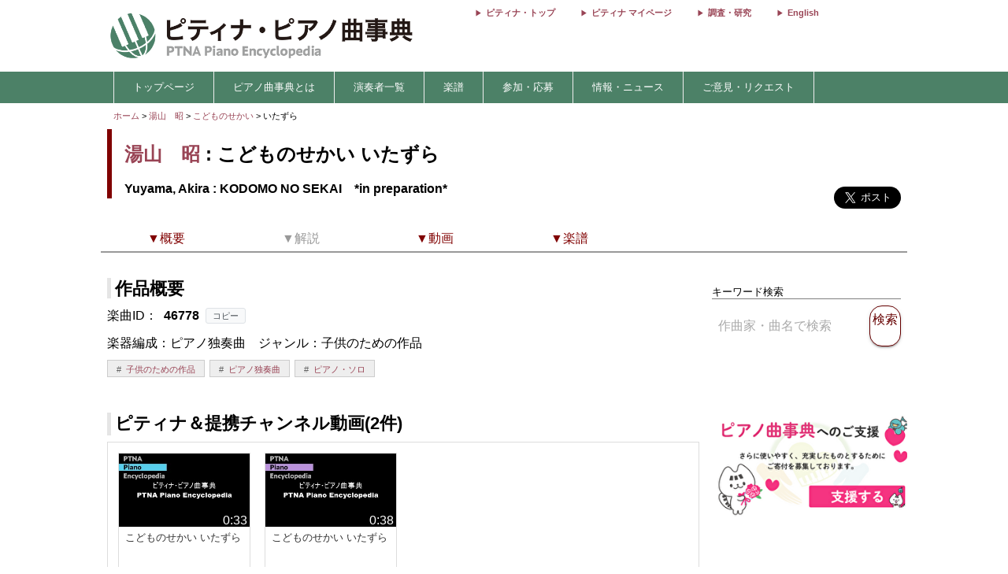

--- FILE ---
content_type: text/html; charset=utf-8
request_url: https://enc.piano.or.jp/musics/46778
body_size: 9518
content:
<!DOCTYPE html>
<html lang="ja">
  <head prefix="og: http://ogp.me/ns# fb: http://ogp.me/ns/fb# article: http://ogp.me/ns/article#">
    <!-- 基本メタタグ -->
<meta charset="UTF-8" />
<meta name="viewport" content="width=device-width, initial-scale=1.0, maximum-scale=1.0, user-scalable=no">
<!-- ページ情報 -->
<title>こどものせかい いたずら/KODOMO NO SEKAI　*in preparation*   - 湯山　昭 - ピティナ・ピアノ曲事典</title>
<meta name="description" content="ピティナ・ピアノ曲事典には約90,000ページと、10,000点以上の動画リンクがあります。作曲家や演奏家など音楽に関わる「人」、その人々が生み出した「曲」。そして「人」と「曲」との関わりのなかで生み出される音源や楽譜、コンサート情報などの「コンテンツ」。この三つの軸を中心に、音楽にまつわる多くの情報を集め結びつける音楽データベースです。">
<!-- Open Graph -->
<meta property="og:type" content="website" />
<meta property="og:url" content="https://enc.piano.or.jp/musics/46778" />
<meta property="og:title" content="こどものせかい いたずら/KODOMO NO SEKAI　*in preparation*   - 湯山　昭 - ピティナ・ピアノ曲事典" />
<meta property="og:description" content="ピティナ・ピアノ曲事典には約90,000ページと、10,000点以上の動画リンクがあります。作曲家や演奏家など音楽に関わる「人」、その人々が生み出した「曲」。そして「人」と「曲」との関わりのなかで生み出される音源や楽譜、コンサート情報などの「コンテンツ」。この三つの軸を中心に、音楽にまつわる多くの情報を集め結びつける音楽データベースです。" />
<meta property="og:image" content="https://enc.piano.or.jp/images/enc.png" />
<meta property="og:site_name" content="piano.or.jp" />
<!-- SEO -->
<link rel="canonical" href="https://enc.piano.or.jp/musics/46778" />
  <link rel="alternate" hreflang="ja" href="https://enc.piano.or.jp/musics/46778" />
  <link rel="alternate" hreflang="en" href="https://enc.piano.or.jp/en/musics/46778" />
<!-- Windows タイル -->
<meta name="msapplication-TileColor" content="#2d88ef">
<meta name="msapplication-TileImage" content="/mstile-144x144.png">

    <link rel="manifest" href="/manifest.json">
    <link rel="shortcut icon" href="/favicon.ico" type="image/x-icon"/>
    <!-- Font Loading Optimization (Async) -->
    <link rel="preconnect" href="https://fonts.googleapis.com">
    <link rel="preconnect" href="https://fonts.gstatic.com" crossorigin>
    <link rel="stylesheet" href="https://fonts.googleapis.com/icon?family=Material+Icons&display=swap" media="print" onload="this.media='all'; this.onload=null;">
    <noscript><link rel="stylesheet" href="https://fonts.googleapis.com/icon?family=Material+Icons&display=swap"></noscript>
    <!-- Google Tag Manager -->
<script>
  (function(w,d,s,l,i){w[l]=w[l]||[];w[l].push({'gtm.start':
  new Date().getTime(),event:'gtm.js'});var f=d.getElementsByTagName(s)[0],
  j=d.createElement(s),dl=l!='dataLayer'?'&l='+l:'';j.async=true;j.src=
  'https://www.googletagmanager.com/gtm.js?id='+i+dl;f.parentNode.insertBefore(j,f);
  })(window,document,'script','dataLayer','GTM-NCHZ72');
</script>
<!-- End Google Tag Manager -->

    <!-- TFP - piano.or.jp -->
<script async src="https://srv.tunefindforfans.com/fruits/mangos.js"></script>
<script type="text/javascript">
  window.amplified = window.amplified || { init: [] };
  amplified.init.push(function() {
    amplified.setParams({
      artist: "Yuyama, Akira",
      song: "*in preparation*",
    });
    amplified.pushAdUnit(100006941);
    amplified.pushExitAdUnit(100006942);
    amplified.run();
  });
</script>

    <meta name="csrf-param" content="authenticity_token" />
<meta name="csrf-token" content="VF_z0rd0mkEpue4c8d7eW1OHnAlCgO9-MmSA3cImb7RsvVfAP0iWJCz3qV2opfinANnWsoWdx08DnAtQ884Hag" />
    <link rel="stylesheet" href="/assets/application-21a3ff21005b22932087c4b6deabd279db2824b3248d4fdf69b8a8657cf0475b.css" media="all" />
    <script src="/assets/application-c42e3ebbcd4e6e1a46eb919b65fc451513cc6786d7960c7666880e2c43b8b919.js"></script>
      
    <script type="application/ld+json">
      {"@context":"https://schema.org","@type":"MusicComposition","@id":"https://enc.piano.or.jp/musics/46778","name":"いたずら","url":"https://enc.piano.or.jp/musics/46778","inLanguage":"ja","mainEntityOfPage":{"@type":"WebPage","@id":"https://enc.piano.or.jp/musics/46778","inLanguage":"ja"},"alternateName":["*in preparation*"],"composer":{"@type":"Person","@id":"https://enc.piano.or.jp/persons/862","name":"湯山　昭","url":"https://enc.piano.or.jp/persons/862","alternateName":["Yuyama, Akira"]},"genre":["子供のための作品"],"video":[{"@type":"VideoObject","name":"こどものせかい いたずら","description":"こどものせかい いたずら","thumbnailUrl":"https://i.ytimg.com/vi/-9dcGxBHtSc/mqdefault.jpg","uploadDate":"2022-10-18T00:00:00+09:00","duration":"PT0H0M33S","embedUrl":"https://www.youtube.com/embed/-9dcGxBHtSc","contentUrl":"https://www.youtube.com/watch?v=-9dcGxBHtSc"}]}
    </script>

    <script type="application/ld+json">
      {"@context":"https://schema.org","@type":"BreadcrumbList","itemListElement":[{"@type":"ListItem","position":1,"name":"ピティナ・ピアノ曲事典","item":"https://enc.piano.or.jp/"},{"@type":"ListItem","position":2,"name":"湯山　昭","item":"https://enc.piano.or.jp/persons/862"},{"@type":"ListItem","position":3,"name":"こどものせかい","item":"https://enc.piano.or.jp/musics/17358"},{"@type":"ListItem","position":4,"name":"いたずら","item":"https://enc.piano.or.jp/musics/46778"}]}
    </script>

  </head>
  <body class="margin-0 bg-color-white">
    <!-- Google Tag Manager (noscript) -->
<noscript>
  <iframe src="https://www.googletagmanager.com/ns.html?id=GTM-NCHZ72"
height="0" width="0" style="display:none;visibility:hidden">
  </iframe>
</noscript>
<!-- End Google Tag Manager (noscript) -->

    <header>
      <div class="display-none-pc">
  <div id="header" class="padding-0">
  <div class="grid" style="position: relative">
    <div class="col-4_sm-12 grid header_img">
      <!-- モバイル用ヘッダー画像/検索エリア -->
      <div class="col-12_sm-8-middle header-mobile-content">
        <div class="header-image-area">
          <a href="/"><img alt="titlelogo" id="header_img_mb" style="max-width: 100%;height: auto;width: 18rem" src="/assets/enc_top-5d0d441727937545fb49322410e9cf9f04c27469b807f213aff297881a964867.png" /></a>
        </div>
      </div>
    </div>
    <!-- モバイル用検索ボタン -->
    <div class="header-search-mobile">
      <div class="header-search-button" aria-label="検索">
        <i class="material-icons">search</i>
      </div>
    </div>
  </div>
</div>
<!-- 検索フォーム（モバイル用、初期状態では非表示） -->
<div class="header-search-form">
  <form action="/search" method="get">
    <div class="header-search-close" aria-label="閉じる">
      <i class="material-icons">close</i>
    </div>
    <input type="text" name="key" class="header-search-input" placeholder="作曲家・曲名で検索 (例：バッハ　インベンション)">
  </form>
</div>

</div>
<div class="display-none-mobile">
  <div id="header" class="padding-0">
  <div class="grid" style="position: relative">
    <div class="col-4_sm-12 grid header_img">
      <!-- PC用ヘッダー画像 -->
      <div class="header-image-container">
        <a href="/"><img class="padding-left-0-5" alt="titlelogo" id="header_img_pc" src="/assets/enc_top-5d0d441727937545fb49322410e9cf9f04c27469b807f213aff297881a964867.png" /></a>
      </div>
    </div>
    <div class="col-8-right_sm-2 homelink">
      <div class="header-links-container">
          <a href="https://www.piano.or.jp/" class="header-link">ピティナ・トップ</a>
          <a href="https://mypage.piano.or.jp" class="header-link">ピティナ マイページ</a>
          <a href="https://research.piano.or.jp" class="header-link">調査・研究</a>
          <a href="/en/musics/46778" class="header-link">English</a>
      </div>
    </div>
  </div>
</div>

</div>

      <div class="display-none-mobile enc_bg">
  <ul class="nav" style="color: white">
    <li><a style="padding: .5rem"></a></li>
      <li>
          <a style="color: white" class="enc" href="/">トップページ</a>
      </li>
      <li>
          <a class="enc" style="color: white;text-decoration: none;cursor: default;">ピアノ曲事典とは</a>
          <ul>
            <li style="width:12rem;"><a style="color: white" class="enc" href="/about">ピアノ曲事典について</a></li>
            <li style="width:12rem;"><a style="color: white" class="enc" href="/writers/list">執筆者一覧</a></li>
            <li style="width:12rem;"><a style="color: white" class="enc" href="https://prim.piano.or.jp/varius_documents/index.html">各種資料</a></li>
          </ul>
      </li>
      <li>
          <a class="enc" style="color: white;text-decoration: none;cursor: default;">演奏者一覧</a>
          <ul>
            <li style="width:11rem;"><a style="color: white" class="enc" href="/pianists/list">音源提供数順</a></li>
            <li style="width:11rem;"><a style="color: white" class="enc" href="/pianists/list/sort">50音順</a></li>
          </ul>
      </li>
      <li>
          <a class="enc" style="color: white;text-decoration: none;cursor: default;">楽譜</a>
          <ul>
            <li style="width:11rem;"><a style="color: white" class="enc" href="https://musse.jp/">ミュッセ</a></li>
            <li style="width:11rem;"><a style="color: white" class="enc" style="text-decoration: none;cursor: default">楽譜検索(準備中)</a></li>
          </ul>
      </li>
      <li>
          <a class="enc" style="color: white;text-decoration: none;cursor: default;">参加・応募</a>
          <ul>
            <li style="width:14rem;"><a class="enc" style="color: white" href="https://research.piano.or.jp/event/youtube.html">YouTube提携・準提携</a></li>
            <li style="width:14rem;"><a class="enc" style="color: white" href="https://compe.piano.or.jp/event/newpiece/">新曲課題曲の募集</a></li>
            <li style="width:14rem;"><a class="enc" style="color: white" href="https://research.piano.or.jp/event/arrange_audition/index.html">編曲オーディション</a></li>
          </ul>
      </li>
      <li>
          <a class="enc" style="color: white;text-decoration: none;cursor: default;">情報・ニュース</a>
          <ul>
            <li style="width: 12rem;"><a class="enc" style="color: white" href="/news">更新情報一覧</a></li>
            <li style="width: 12rem;"><a class="enc" style="color: white" href="https://research.piano.or.jp/topics/index.html">トピックス(調査・研究)</a></li>
            <li style="width: 12rem;"><a class="enc" style="color: white" href="https://research.piano.or.jp/topics/2021/03/ptna-recordings.html">ピティナ・レーベル</a></li>
            <li style="width: 12rem;"><a class="enc" style="color: white" href="https://www.facebook.com/ptna.enc/" target="_blank">公式FaceBook</a></li>
            <li style="width: 12rem;"><a class="enc" style="color: white" href="https://twitter.com/ptna_enc" target="_blank">公式Twitter</a></li>
            <li style="width: 12rem;"><a style="color: white" class="enc" href="https://www.youtube.com/channel/UCbO_rdgHE5sQOnD5Uokr-Zg" target="_blank">公式Youtube</a></li>
          </ul>
      </li>
      <li>
          <a style="color: white" class="enc" href="https://goo.gl/forms/hvPg13Gkbc9iWepo1" target="_blank">ご意見・リクエスト</a>
      </li>
  </ul>
</div>
<div class="display-none-pc" style="border-bottom: .1rem solid #800000">
</div>

    </header>
    <main id="main">
      <div id="content" class="grid">
          
  

<div class="col-12">
  <div id="route" class="grid font-size-0-7" style="padding: .5rem 0">
  <div class="col-12">
        <a href="/">ホーム</a>
        <span>></span>
        <a href="/persons/862">湯山　昭</a>
        <span>></span>
        <a href="/musics/17358">こどものせかい </a>
        <span>></span>
      いたずら 
      <br>
  </div>
</div>

</div>
<div class="grid col-12">
  <div id="music_name_wrapper" class="grid col-12" style="padding:0 .5rem">
    <div id="music_name" class="col-auto_sm-12" style="margin-bottom: 1rem">
  <div class="j">
    <p style="margin: 1rem 0 .5rem 0">
      <a href="/persons/862">湯山　昭</a> : こどものせかい いたずら
    </p>
  </div>
    <div class="e" style="line-height: 1.5rem">
      <p style="margin-top:0">
        Yuyama, Akira : KODOMO NO SEKAI　*in preparation*
      </p>
    </div>
</div>

    <div class="col-2_sm-12 grid grid-3-right" style="min-width: 230px">
  <div style="vertical-align: top;margin-right: 1rem">
    <div id="fb-root"></div>
    <script>
      (function(d, s, id) {
              var js, fjs = d.getElementsByTagName(s)[0];
              if (d.getElementById(id)) return;
              js = d.createElement(s); js.id = id;
              js.src = 'https://connect.facebook.net/ja_JP/sdk.js#xfbml=1&version=v22.0';
              fjs.parentNode.insertBefore(js, fjs);
          }(document, 'script', 'facebook-jssdk'));
    </script>
    <div class="fb-share-button" data-href="https://enc.piano.or.jp/musics/46778" data-layout="button" data-size="large" data-mobile-iframe="true">
      <a class="fb-xfbml-parse-ignore" target="_blank" href="https://www.facebook.com/sharer/sharer.php?u=https%3A%2F%2Fenc.piano.or.jp%2Fmusics%2F46778&amp;src=sdkpreparse">シェア</a>
    </div>
  </div>
  <div>
    <!-- シェアボタンに変換される -->
    <a class="twitter-share-button" href="https://twitter.com/share" data-dnt="true" data-size="large" style="height:100px">Tweet</a>
  </div>
  <!-- [head]内や、[body]の終了直前などに配置 -->
</div>
<!-- share -->
<script>
  !function(d,s,id){
    var js,fjs=d.getElementsByTagName(s)[0],p=/^http:/.test(d.location)?'http':'https';
    if(!d.getElementById(id)){js=d.createElement(s);js.id=id;js.async=true;js.src=p+'://platform.twitter.com/widgets.js';fjs.parentNode.insertBefore(js,fjs);}}
    (document, 'script', 'twitter-wjs');
</script>

    <div class="col-12 col-right font-size-0-8"></div>
  </div>
  <!--music wrap -->
    <div id="pagenavi1" class="grid col-12 pagenavi pagenavi_forever display-none-mobile" style="margin-bottom: 2rem;background-color: #FFF">
      <div chapter="about" class="col-2 pagenavi_button cursor-pointer padding-bottom-0" style="color: #800000;padding-right:.3rem;margin-top:.4rem">
        <div class="font-size-0-8-mobile pagenavi_link" style="margin-bottom: .5rem">▼概要</div>
      </div>
      <div chapter="doc" class="col-2 pagenavi_button cursor-pointer padding-bottom-0" style="color: #999;padding-right:.3rem;margin-top:.4rem">
        <div class="font-size-0-8-mobile pagenavi_link" style="margin-bottom: .5rem">▼解説</div>
      </div>
      <div chapter="link" class="col-2 pagenavi_button cursor-pointer padding-bottom-0" style="color: #800000;padding-right:.3rem;margin-top:.4rem">
        <div class="font-size-0-8-mobile pagenavi_link" style="margin-bottom: .5rem">▼動画</div>
      </div>
      <div chapter="score" class="col-2 pagenavi_button cursor-pointer padding-bottom-0" style="color: #800000;padding-right:.3rem;margin-top:.4rem">
        <div class="font-size-0-8-mobile pagenavi_link" style="margin-bottom: .5rem">▼楽譜</div>
      </div>
  </div>
  <div id="pagenavi2" class="grid col-12 pagenavi  display-none-mobile" style="margin-bottom: 2rem;background-color: #FFF">
      <div chapter="about" class="col-2 pagenavi_button cursor-pointer padding-bottom-0" style="color: #800000;padding-right:.3rem;margin-top:.4rem">
        <div class="font-size-0-8-mobile pagenavi_link" style="margin-bottom: .5rem">▼概要</div>
      </div>
      <div chapter="doc" class="col-2 pagenavi_button cursor-pointer padding-bottom-0" style="color: #999;padding-right:.3rem;margin-top:.4rem">
        <div class="font-size-0-8-mobile pagenavi_link" style="margin-bottom: .5rem">▼解説</div>
      </div>
      <div chapter="link" class="col-2 pagenavi_button cursor-pointer padding-bottom-0" style="color: #800000;padding-right:.3rem;margin-top:.4rem">
        <div class="font-size-0-8-mobile pagenavi_link" style="margin-bottom: .5rem">▼動画</div>
      </div>
      <div chapter="score" class="col-2 pagenavi_button cursor-pointer padding-bottom-0" style="color: #800000;padding-right:.3rem;margin-top:.4rem">
        <div class="font-size-0-8-mobile pagenavi_link" style="margin-bottom: .5rem">▼楽譜</div>
      </div>
  </div>

  <script>
  $(function(){
    var array=[];
    var mokuji = $('#pagenavi2').eq(0).offset().top;

    //document.getElementById("pagenavi").innerHTML = s;
    $('.pagenavi_button').click(function(){
      $('html, body').animate({scrollTop:$("#"+$(this).attr('chapter')).offset().top - 80},'fast');
    });

    navi_calc = function(){
      var g = $(this).scrollTop();
      if (mokuji < g){
        $('#pagenavi1').removeClass("pagenavi_forever");
        $('#pagenavi2').addClass("pagenavi_common_fix");
        $('#pagenavi2').addClass("z-depth-1");
        $("#pagenavi2").css("left",$("#pagenavi1").position().left);
      }else{
        $('#pagenavi1').addClass("pagenavi_forever");
        $('#pagenavi2').removeClass("pagenavi_common_fix");
        $('#pagenavi2').removeClass("z-depth-1");

      }
    }
    $(window).scroll(navi_calc);

    var timer = false;
    $(window).resize(function() {
        if (timer !== false) {
            clearTimeout(timer);
        }
        timer = setTimeout(function() {
            mokuji = $('#pagenavi2').eq(0).offset().top;
        }, 200);
    });
    navi_calc();

  });
</script>

  <div class="grid col-9-top_sm-12" style="padding:0 .5rem">
    <div class="col-12">
      <h3 id="about" class="margin-bottom-0-5 margin-top-0">作品概要</h3>
    </div>
    <div class="col-12">
      <div style="line-height: 1.7rem">
        <!-- 231027楽曲IDをページ内に比較的大きめに表示させたい -->
<div>
  <!-- 楽曲ID表示部分にコピーボタンを追加 -->
  <div class="music-id-container">
    <span>楽曲ID：</span>
    <b id="music_id_value" class="music-id-value">46778</b>
    <button id="copy_music_id_btn" 
            type="button" 
            class="copy-button"
            data-copied-text="コピーしました"
            data-error-text="コピーに失敗しました">
      コピー
    </button>
  </div>
楽器編成：ピアノ独奏曲　<br class="display-none-pc">ジャンル：子供のための作品<br /></div>

          <div class="col-12">
    <div class="genretag">
            <div class="genretag_item">
              <a href="/musics/tags/155">子供のための作品</a>
            </div>
            <div class="genretag_item">
              <a href="/musics/tags/55">ピアノ独奏曲</a>
            </div>
            <div class="genretag_item">
              <a href="/musics/tags/61">ピアノ・ソロ</a>
            </div>
    </div>
  </div>


          <span style="font-size: .7rem;line-height: 0rem">
</span>

          
      </div>
    </div>
    
    <div class="col-12">
      
    </div>
    <div class="col-12" >
      <script>
  $("#origin_open").on("click", function() {
    if($("#origin1").hasClass("display-none")) {
      $("#origin1").removeClass("display-none");
      $("#origin_open").html("&lt;閉じる&gt;");
    } else {
      $("#origin1").addClass("display-none");
      $("#origin_open").html("&lt;表示する&gt;");
    }
  });
</script>

    </div>
    <div class="col-12">
      <h3 id="link" class="mokuji margin-bottom-0-5 margin-top-2">
        ピティナ＆提携チャンネル動画(2件) <span style="font-size: 1rem;font-weight: normal;margin-left: 1rem;"></span>
      </h3>
      <div id="music_source">
        <div class="grid border-grid" style="margin-bottom: 2rem">
              <div id="ptna_music_owl" class="col-12 owl-carousel owl-theme music_owl">
        <div class="item" style="padding: .3rem">
  <a href="https://youtu.be/-9dcGxBHtSc " class="mitem" target="_blank">
    <div class="item">
      <div style="position: relative">
        <div class="card change-border01">
          <div class="change-border01__inner">
            <div class="card-clickable">
              <a href="https://youtu.be/-9dcGxBHtSc " class="mitem" target="_blank">
                <div style="position:relative">
                    <img data-src="//i.ytimg.com/vi/-9dcGxBHtSc/mqdefault.jpg" class="movie_img lazyload" style="margin-top:0" alt="こどものせかい いたずら - 演奏動画のサムネイル" src="/assets/toka-9b4ced11c21bc9d869c250997976653c0d0048af64896afebf0785af764ca044.png" />
                    <span class="image_in">0:33</span>
                  </div>
                </a>
              </div>
              <div class="owl-content" style="padding-top: .3rem;height: 6rem;color: #333;position:relative">
                <p style="margin:0;font-size: small;height: 5.4rem;overflow: hidden">
                  こどものせかい いたずら
                </p>
                  <ul style="position: absolute;bottom: 0;right: 0;padding: .3rem .3rem .3rem .4rem;height: 1.2rem;background-color: #FFF">
                    <li style="vertical-align: sub;color: #999;cursor: pointer"><i id="40316" class="material-icons like-buttons" style="font-size: 1rem">favorite_border</i></li>
                    <li style="vertical-align:middle"><span id="count40316" style="color: #999">0</span></li>
                  </ul>
              </div>
            </div>
          </div>
        </div>
        <div class="movie_bottom">
            演奏者：
            <a href="/persons/4761">菊地　裕介</a>
            <br>
          
        </div>
      </div>
    </a>
  </div>

        <div class="item" style="padding: .3rem">
  <a href="https://youtu.be/OLzMOPk9-n8 " class="mitem" target="_blank">
    <div class="item">
      <div style="position: relative">
        <div class="card change-border01">
          <div class="change-border01__inner">
            <div class="card-clickable">
              <a href="https://youtu.be/OLzMOPk9-n8 " class="mitem" target="_blank">
                <div style="position:relative">
                    <img data-src="//i.ytimg.com/vi/OLzMOPk9-n8/mqdefault.jpg" class="movie_img lazyload" style="margin-top:0" alt="こどものせかい いたずら - 演奏動画のサムネイル" src="/assets/toka-9b4ced11c21bc9d869c250997976653c0d0048af64896afebf0785af764ca044.png" />
                    <span class="image_in">0:38</span>
                  </div>
                </a>
              </div>
              <div class="owl-content" style="padding-top: .3rem;height: 6rem;color: #333;position:relative">
                <p style="margin:0;font-size: small;height: 5.4rem;overflow: hidden">
                  こどものせかい いたずら
                </p>
                  <ul style="position: absolute;bottom: 0;right: 0;padding: .3rem .3rem .3rem .4rem;height: 1.2rem;background-color: #FFF">
                    <li style="vertical-align: sub;color: #999;cursor: pointer"><i id="40315" class="material-icons like-buttons" style="font-size: 1rem">favorite_border</i></li>
                    <li style="vertical-align:middle"><span id="count40315" style="color: #999">0</span></li>
                  </ul>
              </div>
            </div>
          </div>
        </div>
        <div class="movie_bottom">
            演奏者：
            <a href="/persons/5236">三宅　麻美</a>
            <br>
          
        </div>
      </div>
    </a>
  </div>

    </div>

        </div>
      </div>
    </div>
    <script>
  $(function(){
    $('.music_owl').owlCarousel({
      margin:10,
      nav:true,
      loop: false,
      navText:['<span class="material-icons">chevron_left</span>','<span class="material-icons">chevron_right</span>'],
      navClass:['btn owl_prevs music_nav_prevs','btn owl_nexts music_nav_nexts'],
      navContainerClass:'owl-nav-container',
      dotsClass:'owl-dots center-align',
      paginationNumbers: true,
      responsive:{
        0:{
          items:1.5,
          slideBy:1,
          center:true
        },
        769:{
          items:4,
          slideBy:4,
          dotData: true
        }
      }
    });
  });
</script>

    <div id="music_source" class="col-12 padding-0">
  <h3 id="score" class="mokuji margin-top-2">
    楽譜<span class="font-size-1 font-normal margin-left-1"></span>
  </h3>
  <div class="grid border-grid">
    <div class="col-12 padding-0">
      <h4>楽譜一覧 (1)</h4>
    </div>
      <div id="ptna_music_owl" class="col-12 owl-carousel owl-theme music_owl">
          <div class="item">
            <div class="ptna_music_owl_item">
              <div class="card width-100">
                <div class="col-12 padding-0-5">
                  <img data-src="https://ptna-assets.s3.ap-northeast-1.amazonaws.com/enc/books/70.jpg" class="score_img lazyload s3_score_not_found_img" alt="こどものためのピアノ曲集　こどものせかい　[改訂新版] - 楽譜表紙画像" src="/assets/toka-9b4ced11c21bc9d869c250997976653c0d0048af64896afebf0785af764ca044.png" />
                </div>
                <div class="col-12 score_list_score_text">
                  <span class="font-size-0-8"><a href="/scores/70">こどものためのピアノ曲集　こどものせかい　[改訂新版]</a><br>
                  </span>
                  <span class="font-size-0-8 font-color-lightgrey">カワイ出版</span>
                  <span class="font-size-0-8 font-color-red"></span>
                </div>
              </div>
            </div>
          </a>
        </div>
    </div>
</div>
</div>

    <div class="margin-bottom-1 margin-top-0-3">
      
    </div>

      <div id="amplified_100006942"></div>
  </div>

    <div class="grid col-3_sm-12">
      <style type="text/css">
  .banner{
    font-size: .7rem;
  }
  .mfp-content {
  width: 100%;
  overflow: auto;
  -webkit-overflow-scrolling: touch;
  }
  .mfp-content iframe {
    width: 100%;
  }

  @media (max-width:768px) {
    .banner{
      font-size: .9rem;
    }
  }
</style>

<div id="sidebar" class="grid-center grid-top col-12 sidebar">
  <div class="col-12">
  </div>


  <div>
  </div>

  <div class="col-12" style="padding:0 .5rem; margin-top: 0.55rem">
    <div class="col-12 font-size-0-8 margin-bottom-0-5 border-bottom-1-grey">
      キーワード検索
    </div>
    <div class="col-12">
      <form id="form1" name="form1" method="get" action="/search#result" style="width: 100%">
        <div class="grid-center col-12">
              <div class="col-10_sm-9" style="padding-right: 1rem">
                <input type="text" id="s_keyword" name="key" placeholder="作曲家・曲名で検索" class="search-text-field"  style="width: 100%" value="">
              </div>
              <div class="col-2_sm-3 button-color-ptna_red font-color-ptna_red font-color-white-hover z-depth-1" onclick="get_submit();">
                <p style="font-size: 1rem;padding: .5rem 0rem;line-height: 1.1rem">検索</p>
              </div>
              <div class="gird-center col-12" style="margin-top: .2rem">
                <div id="error" class="col-12" style="font-size: .8rem;color: #f44336;text-align: center"></div>
              </div>
        </div>
      </form>
    </div>
  </div>

    <div class="col-12" style="padding:0 .5rem; margin-top: 1rem; margin-bottom: 1rem;">
      <div id="amplified-fit-wrapper" style="width: 100%; position: relative; overflow: hidden;">
        <div id="amplified_100006941" style="width: 320px; height: 50px; transform-origin: top left;"></div>
      </div>
    </div>
    <script>
      (function() {
        function scaleAmplifiedAd() {
          var wrapper = document.getElementById('amplified-fit-wrapper');
          var inner = document.getElementById('amplified_100006941');
          if (!wrapper || !inner) return;

          var wrapperWidth = wrapper.offsetWidth;
          var scale = Math.min(1, wrapperWidth / 320);

          inner.style.transform = 'scale(' + scale + ')';
          wrapper.style.height = (50 * scale) + 'px';
        }

        if (document.readyState === 'loading') {
          document.addEventListener('DOMContentLoaded', scaleAmplifiedAd);
        } else {
          scaleAmplifiedAd();
        }

        window.addEventListener('resize', scaleAmplifiedAd);
      })();
    </script>

  <div class="col-12">
    <a href="https://donation-form.piano.or.jp/contact/form?project=enc" target="_blank">
      <img class="width-100-per margin-0-5" alt="ピティナへのご支援・ご寄付" loading="lazy" src="/assets/banner_goshien_enc-d412dcb788471a9596dc5ce151728ad156844ee045df9645459155e7d065fbfd.webp" />
    </a>
  </div>
</div>

<script>
  function get_submit () {
    if( $('#s_keyword').val() == "" ){
      $('#error').text("キーワードを入力してください");
    }else{
      $("#form1").submit();
    }
  }
</script>

    </div>
</div>
<script>
  $(function(){
      // Owl Carouselの高さ設定
      h = $("#des_tab").height();
      $("#des_tab .owl_prev").css("height",h + "px");
      
      // Owl Carouselの設定
      $('.tab_owl').owlCarousel({
          loop:false,
          margin:0,
          nav:true,
          navText:['<p>←</p>','<p style="text-align:center">→</p>'],
          navClass:['btn owl-prev','btn owl-next'],
          dots:false,
          paginationNumbers: true,
          autoWidth: true,
          responsive:{
              0:{
                  items:3,
                  slideBy:1
              },
              600:{
                  items:3,
                  slideBy:1
              },
              1000:{
                  slideBy:3
              }
          }
      });
      
      // 開閉機能の関数
      function kaihei(html){
          var currentText = $.trim(html.find(".close").eq(0).text());
          var openText = "[開く]";
          var closeText = "[閉じる]";

          if(currentText === openText){
              html.find(".close").eq(0).text(closeText);
          }else{
              html.find(".close").eq(0).text(openText);
          }
      }
      
      // イベントハンドラ
      $(document).on("click", ".gyakusankaku", function(){
          $(this).prev().removeClass("document8rem");
          $(this).removeClass("gyakusankaku");
          $(this).prev().children('p').eq(0).nextAll().css("display","none");
          $(this).prev().children('p').eq(0).nextAll().slideToggle();
          $(this).css("display","none");
      });
      
      $(".more .toggle").on("click", function() {
          if($(this).parent().next().hasClass("gyakusankaku")){
              $(this).parent().next().removeClass("gyakusankaku");
              $(this).parent().next().css("display","none");
              $(this).nextAll().css("display","none");
          }
          $(this).parent().removeClass("document8rem");
          $(this).nextAll().slideToggle();
      });
      
      $(".toggleh4").on("click", function() {
          if ($(this).parent().hasClass("document10rem")){
              $(this).parent().removeClass("document10rem");
          }else{
              $(this).parent().children('div').slideToggle();
          }
          kaihei($(this));
      });
      
      $(".document10rem").on("click", function() {
          if ($(this).hasClass("document10rem")){
              $(this).removeClass("document10rem");
              kaihei($(this));
          }
      });
      
      $(".music_list_h2").on("click", function() {
          $('[slide=' + $(this).attr('target') + "]").slideToggle();
      });
      
      $(".music_list_h1").on("click", function() {
          $(this).children('p').slideToggle();
      });
      
      
      // スコア画像のサイズ設定
      $(".score_img").each(function(){
          var g = $(this).width()/3*4;
          $(this).css({'cssText':"height: "+ g +"px !important"});
      });
      
      // モバイル用の画像調整
      $("#description_mobile").find("img").each(function(){
          $(this).css("width","100%");
          $(this).css("height","auto");
          $(this).css("cursor","pointer");
          $(this).parent().css("max-width","100%");
          $(this).parent().css("height","auto");
      });
  });
</script>

      </div>
    </main>
    <footer>
      <div id="menusub_mb">
  <div id='menusub_mb_navi' class="width-1024 margin-0-auto">
    <ul>
        <li style="line-height: 1.5rem"><a style="font-size:13px;color:#800000" href="/">トップページ</a></li>
        |
        <li style="line-height: 1.5rem"><a style="font-size:13px;color:#800000" href="/about">ピアノ曲事典について</a></li>
        |
        <li style="line-height: 1.5rem"><a style="font-size:13px;color:#800000" href="https://compe.piano.or.jp/event/newpiece/">新曲募集</a></li>
        |
        <li style="line-height: 1.5rem"><a style="font-size:13px;color:#800000" href="https://research.piano.or.jp/event/arrange_audition/index.html">編曲募集</a></li>
        |
        <li style="line-height: 1.5rem"><a style="font-size:13px;color:#800000" href="https://musse.jp/">ミュッセ</a></li>
        |
        <li style="line-height: 1.5rem"><a style="font-size:13px;color:#800000" href="https://goo.gl/forms/hvPg13Gkbc9iWepo1">ご意見・リクエスト</a></li>
        |
        <li style="line-height: 1.5rem"><a style="font-size:13px;color:#800000" href="https://twitter.com/ptna_enc">公式Twitter</a></li>
        |
    </ul>
  </div>
</div>

      <div id="footer">
    <div id="footer_navi" style="text-align: center;margin-bottom: 0;padding-bottom: 0">
      <ul>
          <li style="line-height: 1.5rem; display: inline;">
            <a style="font-size:13px;color:#800000" href="https://www.piano.or.jp/">Home</a>
            |
          </li>
          <li style="line-height: 1.5rem; display: inline;">
            <a style="font-size:13px;color:#800000" href="https://corporate.piano.or.jp/info/index.html">協会概要</a>
            |
          </li>
          <li style="line-height: 1.5rem; display: inline;">
            <a style="font-size:13px;color:#800000" href="https://www.piano.or.jp/member/index.html">入会案内</a>
            |
          </li>
          <li style="line-height: 1.5rem; display: inline;">
            <a style="font-size:13px;color:#800000" href="https://recruit.piano.or.jp/index.html">採用情報</a>
            |
          </li>
          <li style="line-height: 1.5rem; display: inline;">
            <a style="font-size:13px;color:#800000" href="https://www.piano.or.jp/privacy.html">個人情報の取扱い</a>
            |
          </li>
          <li style="line-height: 1.5rem; display: inline;">
            <a style="font-size:13px;color:#800000" href="https://www.piano.or.jp/homepage.html">免責事項</a>
            |
          </li>
          <li style="line-height: 1.5rem; display: inline;">
            <a style="font-size:13px;color:#800000" href="https://www.piano.or.jp/homepage.html">著作権とリンク</a>
            |
          </li>
          <li style="line-height: 1.5rem; display: inline;">
            <a style="font-size:13px;color:#800000" href="https://www.piano.or.jp/homepage.html">推奨環境</a>
            
          </li>
      </ul>
    </div>
  <p class="footer-copyright">Copyright 1996-2026 PianoTeachers' National Association of Japan</p>
</div>

      <div id="fixed-footer" class="display-none-pc">
  <div class="donation-banner-container">
    <a href="https://donation-form.piano.or.jp/contact/form?project=enc&utm_source=website&utm_medium=banner&utm_campaign=enc_fixed_footer&utm_content=donation_footer" target="_blank">
      <img alt="ピティナへの寄付" class="donation-banner" src="/assets/footer_crossgiving_enc-2cfc51e1bff72f2de6a5b7264ce1ec9ff0bfe84efd28aa6021d22b3963d1e816.webp" />
    </a>
  </div>
</div>

    </footer>
    <div class="menu-trigger display-none-pc">
  <span></span>
  <span></span>
  <span></span>
</div>
<div class="nav-right display-none-pc">
    <div class="menu-right">
      <a href="https://www.piano.or.jp/" style="color: white">
        <div>ピティナ トップ</div>
      </a>
    </div>
    <div class="menu-right">
      <a href="https://mypage.piano.or.jp" style="color: white">
        <div>ピティナ マイページ</div>
      </a>
    </div>
    <div class="menu-right">
      <a href="https://research.piano.or.jp" style="color: white">
        <div>調査・研究</div>
      </a>
    </div>
    <div class="menu-right">
      <a href="/pianists/list" style="color: white">
        <div>演奏者一覧</div>
      </a>
    </div>
    <div class="menu-right">
      <a href="/writers/list" style="color: white">
        <div>執筆者一覧</div>
      </a>
    </div>
    <div class="menu-right">
      <a href="https://www.youtube.com/channel/UCbO_rdgHE5sQOnD5Uokr-Zg" target="_blank" style="color: white">
        <div>公式YouTube</div>
      </a>
    </div>
  <!-- 言語切り替えボタン -->
    <div class="menu-right">
      <a href="/en/musics/46778" style="color: white">
        <div>English</div>
      </a>
    </div>
</div>
<div class="overlay"></div>
<script>
  $('.menu-trigger').on('click',function(){
  if($(this).hasClass('active')){
      $(this).removeClass('active');
      $('main').removeClass('open');
      $('header').removeClass('open');
      $('.nav-right').removeClass('open');
      $('.overlay').removeClass('open');
  } else {
      $(this).addClass('active');
      $('main').addClass('open');
      $('header').addClass('open');
      $(".nav-right").addClass('open');
      $('.overlay').addClass('open');
  }
  });
  $('.overlay').on('click',function(){
      if($(this).hasClass('open')){
          $(this).removeClass('open');
          $('.menu-trigger').removeClass('active');
          $('main').removeClass('open');
          $('header').removeClass('open');
          $('.nav-right').removeClass('open');
      }
  });
</script>

  </body>
</html>
<script src="/assets/like_buttons-31bf414d437b5a61be3cc66bd884cbc3880503d9416f9e8d1bbb361f04d42f20.js"></script>
